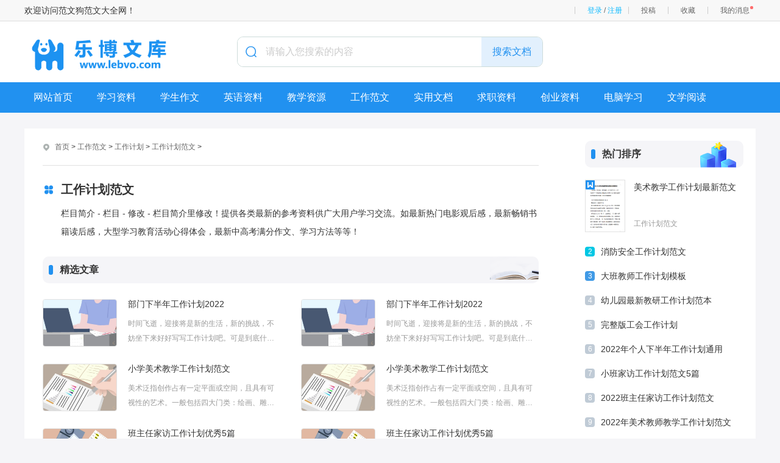

--- FILE ---
content_type: text/html
request_url: http://www.lebvo.com/gongzuofanwen/gongzuojihua/fanwen/
body_size: 7331
content:
<!doctype html>
<html>
<head>
<meta charset="utf-8">
<title>工作计划范文 - 乐博文库</title>
<meta name="keywords" content="" />
<meta name="description" content=" " />
<script src="/skin/zhann/js/head.js"></script>
<link href="/skin/zhann/css/list.css" rel="stylesheet" type="text/css" />
<script src='/skin/zhann/js/index.js'></script>
<script src="/e/extend/LgyAjaxLogin/api3.js" type="text/javascript"></script>

<!--移动适配-->
<script type="text/javascript">
	(function(){
		var ua = navigator.userAgent.toLowerCase();
		var bIsIpad = ua.match(/ipad/i) == "ipad";
		var bIsIphoneOs = ua.match(/iphone os/i) == "iphone os";
		var bIsAndroid = ua.match(/android/i) == "android";
		var bIsWM=ua.match(/windows mobile/i)=="windows mobile";
		var host = "http://m.lebvo.com";
		var pathname = window.location.pathname;
		if(bIsIpad||bIsIphoneOs||bIsAndroid||bIsWM){
			window.location.href =host + pathname;
		}
	})();
</script>
<!--移动适配-->
</head>
<body>
<div class="author-header">
	<div class="main">
<div class="author-header-r fr1">
欢迎访问范文狗范文大全网！</div>
		<div class="author-header-r fr">
                         <span class="au-login LoginStatus" id="LoginStatus"></span>
			<a class="header-btn mytg" href="/e/DoInfo/ChangeClass.php?mid=1">投稿</a>
			<a class="header-btn mysc" href="/e/member/fava/">收藏</a>
			<a class="header-btn myxx" href="/e/member/msg/">我的消息<em class="info-prompt"></em></a>
			
		</div>
	</div>
</div>


	<!-- 头部 -->
	<header class="header2">
		<div class="main">
			<div class="logo fl">
				<a href="/" class="fl"><img src="/skin/zhann/images/logo1.png"></a>
			</div>

<div class="search fr">
<form name="search_news" method="post" class="search_f bg yj_10" action="/e/search/index.php" id="keyword">
	<em class="iconfont icon-sousuo ca"></em>
	<input type="text" name="keyboard" id="keyword" class="search_text nobian f16 fl" placeholder="请输入您搜索的内容" required="" oninvalid="setCustomValidity('请输入您搜索的内容');" oninput="setCustomValidity('');">
	<input type="submit" class="search_btn nobian cursor f16 ca fr" value="搜索文档">
<input type="hidden" name="tempid" value="1">  
<input type="hidden" name="show" value="title">
<input type="hidden" name="tbname" value="news">	
</form>
</div>
			<div class="clear"></div>
		</div>
	</header>
	<!-- 头部 -->
	<nav id="nav" class="nav2">
	<div class="in_nav main">
<!--导航栏目-->
		<ul class="nav_wrap">
			<li class="nav_item nli ts fl">
				<span><a href="http://www.lebvo.com/" target="_blank" title="网站首页">网站首页</a></span>
			</li>
			<li class="nav_item nli ts fl">
				<span><a href="http://www.lebvo.com/xuexiziliao/" target="_blank" title="学习资料">学习资料</a></span>
				<div class="sub sub_index">
					<div class="sub_wrap">
						<a href="http://www.lebvo.com/xuexiziliao/xiaoxue/" target="_blank" title="小学"><span>小学</span></a>
						<a href="http://www.lebvo.com/xuexiziliao/chuzhong/" target="_blank" title="初中"><span>初中</span></a>
						<a href="http://www.lebvo.com/xuexiziliao/gaozhong/" target="_blank" title="高中"><span>高中</span></a>
						<a href="http://www.lebvo.com/xuexiziliao/yueduxunlian/" target="_blank" title="阅读训练"><span>阅读训练</span></a>
						<a href="http://www.lebvo.com/xuexiziliao/kehoufudao/" target="_blank" title="课后辅导"><span>课后辅导</span></a>
						<a href="http://www.lebvo.com/xuexiziliao/xuexifangfa/" target="_blank" title="学习方法"><span>学习方法</span></a>
						<a href="http://www.lebvo.com/xuexiziliao/bidushumu/" target="_blank" title="必读书目"><span>必读书目</span></a>
						<a href="http://www.lebvo.com/xuexiziliao/zhishijilei/" target="_blank" title="知识积累"><span>知识积累</span></a>
						<a href="http://www.lebvo.com/xuexiziliao/jiaoyuxinwen/" target="_blank" title="教育新闻"><span>教育新闻</span></a>
						<a href="http://www.lebvo.com/xuexiziliao/xuekeziliao/" target="_blank" title="学科资料"><span>学科资料</span></a>
						
						<div class="clear"></div>
					</div>
				</div>
			</li>
			<li class="nav_item nli ts fl">
				<span><a href="http://www.lebvo.com/xueshengzuowen/" target="_blank" title="学生作文">学生作文</a></span>
				<div class="sub sub_index">
					<div class="sub_wrap">
						<a href="http://www.lebvo.com/xueshengzuowen/xiaoxuezuowen/" target="_blank" title="小学作文"><span>小学作文</span></a>
						<a href="http://www.lebvo.com/xueshengzuowen/chuzhongzuowen/" target="_blank" title="初中作文"><span>初中作文</span></a>
						<a href="http://www.lebvo.com/xueshengzuowen/gaozhongzuowen/" target="_blank" title="高中作文"><span>高中作文</span></a>
						<a href="http://www.lebvo.com/xueshengzuowen/jiarizuowen/" target="_blank" title="假日作文"><span>假日作文</span></a>
						<a href="http://www.lebvo.com/xueshengzuowen/riji/" target="_blank" title="日记"><span>日记</span></a>
						<a href="http://www.lebvo.com/xueshengzuowen/zuowenticai/" target="_blank" title="作文题材"><span>作文题材</span></a>
						<a href="http://www.lebvo.com/xueshengzuowen/zuowensucai/" target="_blank" title="作文素材"><span>作文素材</span></a>
						<a href="http://www.lebvo.com/xueshengzuowen/xiezuozhidao/" target="_blank" title="写作指导"><span>写作指导</span></a>
						<a href="http://www.lebvo.com/xueshengzuowen/huatizuowen/" target="_blank" title="话题作文"><span>话题作文</span></a>
						<a href="http://www.lebvo.com/xueshengzuowen/guanhougan/" target="_blank" title="观后感"><span>观后感</span></a>
						<a href="http://www.lebvo.com/xueshengzuowen/duhougan/" target="_blank" title="读后感"><span>读后感</span></a>
						
						<div class="clear"></div>
					</div>
				</div>
			</li>
			<li class="nav_item nli ts fl">
				<span><a href="http://www.lebvo.com/yingyuziliao/" target="_blank" title="英语资料">英语资料</a></span>
				<div class="sub sub_index">
					<div class="sub_wrap">
						<a href="http://www.lebvo.com/yingyuziliao/xingainianyingyu/" target="_blank" title="新概念英语"><span>新概念英语</span></a>
						<a href="http://www.lebvo.com/yingyuziliao/yingyudanci/" target="_blank" title="英语单词"><span>英语单词</span></a>
						<a href="http://www.lebvo.com/yingyuziliao/yingyufanyi/" target="_blank" title="英语翻译"><span>英语翻译</span></a>
						<a href="http://www.lebvo.com/yingyuziliao/yingyuxiezuo/" target="_blank" title="英语写作"><span>英语写作</span></a>
						<a href="http://www.lebvo.com/yingyuziliao/yingyukouyu/" target="_blank" title="英语口语"><span>英语口语</span></a>
						<a href="http://www.lebvo.com/yingyuziliao/yingyuyuedu/" target="_blank" title="英语阅读"><span>英语阅读</span></a>
						<a href="http://www.lebvo.com/yingyuziliao/shangwuyingyu/" target="_blank" title="商务英语"><span>商务英语</span></a>
						<a href="http://www.lebvo.com/yingyuziliao/yingyusiji/" target="_blank" title="英语四级"><span>英语四级</span></a>
						<a href="http://www.lebvo.com/yingyuziliao/yingyuliuji/" target="_blank" title="英语六级"><span>英语六级</span></a>
						<a href="http://www.lebvo.com/yingyuziliao/kaoyanyingyu/" target="_blank" title="考研英语"><span>考研英语</span></a>
						<a href="http://www.lebvo.com/yingyuziliao/fangfa/" target="_blank" title="英语学习方法"><span>英语学习方法</span></a>
						
						<div class="clear"></div>
					</div>
				</div>
			</li>
			<li class="nav_item nli ts fl">
				<span><a href="http://www.lebvo.com/jiaoxueziyuan/" target="_blank" title="教学资源">教学资源</a></span>
				<div class="sub sub_index">
					<div class="sub_wrap">
						<a href="http://www.lebvo.com/jiaoxueziyuan/zhutibanhui/" target="_blank" title="主题班会"><span>主题班会</span></a>
						<a href="http://www.lebvo.com/jiaoxueziyuan/jiaoan/" target="_blank" title="教案"><span>教案</span></a>
						<a href="http://www.lebvo.com/jiaoxueziyuan/jiaoxuefansi/" target="_blank" title="教学反思"><span>教学反思</span></a>
						<a href="http://www.lebvo.com/jiaoxueziyuan/shuokegao/" target="_blank" title="说课稿"><span>说课稿</span></a>
						<a href="http://www.lebvo.com/jiaoxueziyuan/jiaoxueshilu/" target="_blank" title="教学实录"><span>教学实录</span></a>
						<a href="http://www.lebvo.com/jiaoxueziyuan/jiaoshipingyu/" target="_blank" title="教师评语"><span>教师评语</span></a>
						<a href="http://www.lebvo.com/jiaoxueziyuan/suibi/" target="_blank" title="教师随笔"><span>教师随笔</span></a>
						<a href="http://www.lebvo.com/jiaoxueziyuan/xushi/" target="_blank" title="教育叙事"><span>教育叙事</span></a>
						<a href="http://www.lebvo.com/jiaoxueziyuan/sheji/" target="_blank" title="教学设计"><span>教学设计</span></a>
						<a href="http://www.lebvo.com/jiaoxueziyuan/pingyu/" target="_blank" title="老师评语"><span>老师评语</span></a>
						<a href="http://www.lebvo.com/jiaoxueziyuan/zhicheng/" target="_blank" title="职称评定"><span>职称评定</span></a>
						
						<div class="clear"></div>
					</div>
				</div>
			</li>
			<li class="nav_item nli ts fl">
				<span><a href="http://www.lebvo.com/gongzuofanwen/" target="_blank" title="工作范文">工作范文</a></span>
				<div class="sub sub_index">
					<div class="sub_wrap">
						<a href="http://www.lebvo.com/gongzuofanwen/gongzuozongjie/" target="_blank" title="工作总结"><span>工作总结</span></a>
						<a href="http://www.lebvo.com/gongzuofanwen/gongzuobaogao/" target="_blank" title="工作报告"><span>工作报告</span></a>
						<a href="http://www.lebvo.com/gongzuofanwen/wenmiziliao/" target="_blank" title="文秘资料"><span>文秘资料</span></a>
						<a href="http://www.lebvo.com/gongzuofanwen/wenancehua/" target="_blank" title="文案策划"><span>文案策划</span></a>
						<a href="http://www.lebvo.com/gongzuofanwen/huodongfangan/" target="_blank" title="活动方案"><span>活动方案</span></a>
						<a href="http://www.lebvo.com/gongzuofanwen/gongzuojihua/" target="_blank" title="工作计划"><span>工作计划</span></a>
						
						<div class="clear"></div>
					</div>
				</div>
			</li>
			<li class="nav_item nli ts fl">
				<span><a href="http://www.lebvo.com/shiyongwendang/" target="_blank" title="实用文档">实用文档</a></span>
				<div class="sub sub_index">
					<div class="sub_wrap">
						<a href="http://www.lebvo.com/shiyongwendang/shenqingshu/" target="_blank" title="申请书"><span>申请书</span></a>
						<a href="http://www.lebvo.com/shiyongwendang/yanjianggao/" target="_blank" title="演讲稿"><span>演讲稿</span></a>
						<a href="http://www.lebvo.com/shiyongwendang/zhuchigao/" target="_blank" title="主持稿"><span>主持稿</span></a>
						<a href="http://www.lebvo.com/shiyongwendang/geleigaojian/" target="_blank" title="各类稿件"><span>各类稿件</span></a>
						<a href="http://www.lebvo.com/shiyongwendang/jianghuazhici/" target="_blank" title="讲话致辞"><span>讲话致辞</span></a>
						<a href="http://www.lebvo.com/shiyongwendang/tiaojushuxin/" target="_blank" title="条据书信"><span>条据书信</span></a>
						<a href="http://www.lebvo.com/shiyongwendang/hetongmoban/" target="_blank" title="合同模板"><span>合同模板</span></a>
						<a href="http://www.lebvo.com/shiyongwendang/ziwojianding/" target="_blank" title="自我鉴定"><span>自我鉴定</span></a>
						<a href="http://www.lebvo.com/shiyongwendang/ziwopingjia/" target="_blank" title="自我评价"><span>自我评价</span></a>
						<a href="http://www.lebvo.com/shiyongwendang/daoyouci/" target="_blank" title="导游词"><span>导游词</span></a>
						<a href="http://www.lebvo.com/shiyongwendang/xindetihui/" target="_blank" title="心得体会"><span>心得体会</span></a>
						
						<div class="clear"></div>
					</div>
				</div>
			</li>
			<li class="nav_item nli ts fl">
				<span><a href="http://www.lebvo.com/qiuzhiziliao/" target="_blank" title="求职资料">求职资料</a></span>
				<div class="sub sub_index">
					<div class="sub_wrap">
						<a href="http://www.lebvo.com/qiuzhiziliao/ziwojieshao/" target="_blank" title="自我介绍"><span>自我介绍</span></a>
						<a href="http://www.lebvo.com/qiuzhiziliao/gerenjianli/" target="_blank" title="个人简历"><span>个人简历</span></a>
						<a href="http://www.lebvo.com/qiuzhiziliao/zijianxin/" target="_blank" title="自荐信"><span>自荐信</span></a>
						<a href="http://www.lebvo.com/qiuzhiziliao/mianshiti/" target="_blank" title="面试题"><span>面试题</span></a>
						<a href="http://www.lebvo.com/qiuzhiziliao/bishiti/" target="_blank" title="笔试题"><span>笔试题</span></a>
						<a href="http://www.lebvo.com/qiuzhiziliao/qiuzhigonglue/" target="_blank" title="求职攻略"><span>求职攻略</span></a>
						<a href="http://www.lebvo.com/qiuzhiziliao/mianshijiqiao/" target="_blank" title="面试技巧"><span>面试技巧</span></a>
						<a href="http://www.lebvo.com/qiuzhiziliao/zhichanggonglue/" target="_blank" title="职场攻略"><span>职场攻略</span></a>
						<a href="http://www.lebvo.com/qiuzhiziliao/chushezhichang/" target="_blank" title="初涉职场"><span>初涉职场</span></a>
						<a href="http://www.lebvo.com/qiuzhiziliao/zhiyeguihua/" target="_blank" title="职业规划"><span>职业规划</span></a>
						<a href="http://www.lebvo.com/qiuzhiziliao/tiaocao/" target="_blank" title="跳槽"><span>跳槽</span></a>
						
						<div class="clear"></div>
					</div>
				</div>
			</li>
			<li class="nav_item nli ts fl">
				<span><a href="http://www.lebvo.com/chuangyeziliao/" target="_blank" title="创业资料">创业资料</a></span>
				<div class="sub sub_index">
					<div class="sub_wrap">
						<a href="http://www.lebvo.com/chuangyeziliao/chuangyeqibu/" target="_blank" title="创业起步"><span>创业起步</span></a>
						<a href="http://www.lebvo.com/chuangyeziliao/qiyeguanli/" target="_blank" title="企业管理"><span>企业管理</span></a>
						<a href="http://www.lebvo.com/chuangyeziliao/shichangyingxiao/" target="_blank" title="市场营销"><span>市场营销</span></a>
						<a href="http://www.lebvo.com/chuangyeziliao/rongzi/" target="_blank" title="融资"><span>融资</span></a>
						<a href="http://www.lebvo.com/chuangyeziliao/daxueshengchuangye/" target="_blank" title="大学生创业"><span>大学生创业</span></a>
						<a href="http://www.lebvo.com/chuangyeziliao/chuangyedianzi/" target="_blank" title="创业点子"><span>创业点子</span></a>
						<a href="http://www.lebvo.com/chuangyeziliao/chuangyexiangmu/" target="_blank" title="创业项目"><span>创业项目</span></a>
						<a href="http://www.lebvo.com/chuangyeziliao/chuangyejihua/" target="_blank" title="创业计划"><span>创业计划</span></a>
						<a href="http://www.lebvo.com/chuangyeziliao/chuangyexinde/" target="_blank" title="创业心得"><span>创业心得</span></a>
						<a href="http://www.lebvo.com/chuangyeziliao/xingyefenxi/" target="_blank" title="行业分析"><span>行业分析</span></a>
						<a href="http://www.lebvo.com/chuangyeziliao/shangyemoshi/" target="_blank" title="商业模式"><span>商业模式</span></a>
						
						<div class="clear"></div>
					</div>
				</div>
			</li>
			<li class="nav_item nli ts fl">
				<span><a href="http://www.lebvo.com/diannaoxuexi/" target="_blank" title="电脑学习">电脑学习</a></span>
				<div class="sub sub_index">
					<div class="sub_wrap">
						<a href="http://www.lebvo.com/diannaoxuexi/wangluozhishi/" target="_blank" title="网络知识"><span>网络知识</span></a>
						<a href="http://www.lebvo.com/diannaoxuexi/diannaoanquan/" target="_blank" title="电脑安全"><span>电脑安全</span></a>
						<a href="http://www.lebvo.com/diannaoxuexi/caozuoxitong/" target="_blank" title="操作系统"><span>操作系统</span></a>
						<a href="http://www.lebvo.com/diannaoxuexi/xuangouyuweihu/" target="_blank" title="选购与维护"><span>选购与维护</span></a>
						<a href="http://www.lebvo.com/diannaoxuexi/yingjianzhishi/" target="_blank" title="硬件知识"><span>硬件知识</span></a>
						<a href="http://www.lebvo.com/diannaoxuexi/diannaoguzhang/" target="_blank" title="电脑故障"><span>电脑故障</span></a>
						<a href="http://www.lebvo.com/diannaoxuexi/rumenzhishi/" target="_blank" title="入门知识"><span>入门知识</span></a>
						<a href="http://www.lebvo.com/diannaoxuexi/diannaojiqiao/" target="_blank" title="电脑技巧"><span>电脑技巧</span></a>
						
						<div class="clear"></div>
					</div>
				</div>
			</li>
			<li class="nav_item nli ts fl">
				<span><a href="http://www.lebvo.com/wenxueyuedu/" target="_blank" title="文学阅读">文学阅读</a></span>
				<div class="sub sub_index">
					<div class="sub_wrap">
						<a href="http://www.lebvo.com/wenxueyuedu/lizhiwenxue/" target="_blank" title="励志文学"><span>励志文学</span></a>
						<a href="http://www.lebvo.com/wenxueyuedu/wenzhangyuedu/" target="_blank" title="文章阅读"><span>文章阅读</span></a>
						<a href="http://www.lebvo.com/wenxueyuedu/sanwen/" target="_blank" title="散文"><span>散文</span></a>
						<a href="http://www.lebvo.com/wenxueyuedu/shige/" target="_blank" title="诗歌"><span>诗歌</span></a>
						<a href="http://www.lebvo.com/wenxueyuedu/xinqingriji/" target="_blank" title="心情日记"><span>心情日记</span></a>
						<a href="http://www.lebvo.com/wenxueyuedu/jingdianyulu/" target="_blank" title="经典语录"><span>经典语录</span></a>
						<a href="http://www.lebvo.com/wenxueyuedu/mingrenmingyan/" target="_blank" title="名人名言"><span>名人名言</span></a>
						<a href="http://www.lebvo.com/wenxueyuedu/kouhaodaquan/" target="_blank" title="口号大全"><span>口号大全</span></a>
						<a href="http://www.lebvo.com/wenxueyuedu/zhufuyu/" target="_blank" title="祝福语"><span>祝福语</span></a>
						<a href="http://www.lebvo.com/wenxueyuedu/heci/" target="_blank" title="贺词"><span>贺词</span></a>
						
						<div class="clear"></div>
					</div>
				</div>
			</li>
		</ul>
<!--导航栏目end-->
	</div>
</nav>
	<!-- 内容区 -->
<div class="con main">		
		<div class="list_con bj_mt26">
			<div class="con_l fl">
				<!-- 面包屑 -->
				<div class="position">			
	<em class="iconfont ca icon-dingwei"></em>
	<a href="http://www.lebvo.com/">首页</a>&nbsp;>&nbsp;<a href="http://www.lebvo.com/gongzuofanwen/">工作范文</a>&nbsp;>&nbsp;<a href="http://www.lebvo.com/gongzuofanwen/gongzuojihua/">工作计划</a>&nbsp;>&nbsp;<a href="http://www.lebvo.com/gongzuofanwen/gongzuojihua/fanwen/">工作计划范文</a> &gt;  
</div>
				<!-- 面包屑 -->
				<!-- 栏目介绍 -->
				<div class="list_ms bj_mt26">
					<div class="list_bt">
						<em class="iconfont icon-fenlei"></em>
						<h3 class="f20">工作计划范文</h3>
					</div>
					<div class="ms_rwap bj_mt10"><p>栏目简介 -  栏目 - 修改 - 栏目简介里修改！提供各类最新的参考资料供广大用户学习交流。如最新热门电影观后感，最新畅销书籍读后感，大型学习教育活动心得体会，最新中高考满分作文、学习方法等等！</p></div>
				</div>
				<!-- 栏目介绍 -->
				<!-- 频道热点 -->
				<div class="list_hot bj_mt26">
					<div class="head head3"><h4 class="f16">精选文章</h4><span></span></div>
					<ul class="bj_mt26">
						<li class="pic_lb3">
							<a href="/gongzuofanwen/gongzuojihua/fanwen/13103.html" title="部门下半年工作计划2022" target="_blank" class="lb_img photo"><img src="http://www.lebvo.com/uploads/titlepic/c56dd8eb2208aa06b18c6886f590aa9d.jpg" alt="部门下半年工作计划2022"></a>
							<a href="/gongzuofanwen/gongzuojihua/fanwen/13103.html" title="部门下半年工作计划2022" target="_blank" class="lb_bt chao">部门下半年工作计划2022</a>
							<p class="chao2">时间飞逝，迎接将是新的生活，新的挑战，不妨坐下来好好写写工作计划吧。可是到底什么样的工作计划才是适合自己的呢?以下是小编整理的部门下半年工作计划2022，希望可以提供给大家进行参考和借鉴。部门下半年工作计划2022(一)一、市场开拓根据目前</p>
						</li>
						<li class="pic_lb3">
							<a href="/gongzuofanwen/gongzuojihua/fanwen/34927.html" title="部门下半年工作计划2022" target="_blank" class="lb_img photo"><img src="http://www.lebvo.com/uploads/titlepic/c56dd8eb2208aa06b18c6886f590aa9d.jpg" alt="部门下半年工作计划2022"></a>
							<a href="/gongzuofanwen/gongzuojihua/fanwen/34927.html" title="部门下半年工作计划2022" target="_blank" class="lb_bt chao">部门下半年工作计划2022</a>
							<p class="chao2">时间飞逝，迎接将是新的生活，新的挑战，不妨坐下来好好写写工作计划吧。可是到底什么样的工作计划才是适合自己的呢?以下是小编整理的部门下半年工作计划2022，希望可以提供给大家进行参考和借鉴。部门下半年工作计划2022(一)一、市场开拓根据目前</p>
						</li>
						<li class="pic_lb3">
							<a href="/gongzuofanwen/gongzuojihua/fanwen/12104.html" title="小学美术教学工作计划范文" target="_blank" class="lb_img photo"><img src="http://www.lebvo.com/uploads/titlepic/31a1883ffe1310021950ba818c89b021.jpg" alt="小学美术教学工作计划范文"></a>
							<a href="/gongzuofanwen/gongzuojihua/fanwen/12104.html" title="小学美术教学工作计划范文" target="_blank" class="lb_bt chao">小学美术教学工作计划范文</a>
							<p class="chao2">美术泛指创作占有一定平面或空间，且具有可视性的艺术。一般包括四大门类：绘画、雕塑、设计、建筑。现代有些学者也把其它的归纳入这个门类，例如书法、摄影等。下面小编给大家带来小学美术教学工作计划范文，希望大家喜欢!小学美术教学工作计划范文1新的学</p>
						</li>
						<li class="pic_lb3">
							<a href="/gongzuofanwen/gongzuojihua/fanwen/33940.html" title="小学美术教学工作计划范文" target="_blank" class="lb_img photo"><img src="http://www.lebvo.com/uploads/titlepic/31a1883ffe1310021950ba818c89b021.jpg" alt="小学美术教学工作计划范文"></a>
							<a href="/gongzuofanwen/gongzuojihua/fanwen/33940.html" title="小学美术教学工作计划范文" target="_blank" class="lb_bt chao">小学美术教学工作计划范文</a>
							<p class="chao2">美术泛指创作占有一定平面或空间，且具有可视性的艺术。一般包括四大门类：绘画、雕塑、设计、建筑。现代有些学者也把其它的归纳入这个门类，例如书法、摄影等。下面小编给大家带来小学美术教学工作计划范文，希望大家喜欢!小学美术教学工作计划范文1新的学</p>
						</li>
						<li class="pic_lb3">
							<a href="/gongzuofanwen/gongzuojihua/fanwen/12144.html" title="班主任家访工作计划优秀5篇" target="_blank" class="lb_img photo"><img src="http://www.lebvo.com/uploads/titlepic/9042ed2b40a286b1d1808ca9cb46a165.jpg" alt="班主任家访工作计划优秀5篇"></a>
							<a href="/gongzuofanwen/gongzuojihua/fanwen/12144.html" title="班主任家访工作计划优秀5篇" target="_blank" class="lb_bt chao">班主任家访工作计划优秀5篇</a>
							<p class="chao2">家庭是人们接受教育最早，教育内容最广泛，受教育影响最长久的场所。下面是小编给大家整理的关于班主任家访工作计划优秀，欢迎大家来阅读。班主任家访工作计划优秀1家访是沟通教师、学生和家长的心灵的桥梁和纽带，为争取家长对学校工作的支持和配合，提高教</p>
						</li>
						<li class="pic_lb3">
							<a href="/gongzuofanwen/gongzuojihua/fanwen/33983.html" title="班主任家访工作计划优秀5篇" target="_blank" class="lb_img photo"><img src="http://www.lebvo.com/uploads/titlepic/9042ed2b40a286b1d1808ca9cb46a165.jpg" alt="班主任家访工作计划优秀5篇"></a>
							<a href="/gongzuofanwen/gongzuojihua/fanwen/33983.html" title="班主任家访工作计划优秀5篇" target="_blank" class="lb_bt chao">班主任家访工作计划优秀5篇</a>
							<p class="chao2">家庭是人们接受教育最早，教育内容最广泛，受教育影响最长久的场所。下面是小编给大家整理的关于班主任家访工作计划优秀，欢迎大家来阅读。班主任家访工作计划优秀1家访是沟通教师、学生和家长的心灵的桥梁和纽带，为争取家长对学校工作的支持和配合，提高教</p>
						</li>
						<li class="pic_lb3">
							<a href="/gongzuofanwen/gongzuojihua/fanwen/12116.html" title="最新餐饮业店长工作计划" target="_blank" class="lb_img photo"><img src="http://www.lebvo.com/uploads/titlepic/img001.jpg" alt="最新餐饮业店长工作计划"></a>
							<a href="/gongzuofanwen/gongzuojihua/fanwen/12116.html" title="最新餐饮业店长工作计划" target="_blank" class="lb_bt chao">最新餐饮业店长工作计划</a>
							<p class="chao2">餐饮的概念主要有两种：一是饮食，二是指提供餐饮的行业或者机构，满足食客的饮食需求，从而获取相应的服务收入。下面小编给大家带来最新餐饮业店长工作计划，希望大家喜欢!最新餐饮业店长工作计划1一、店面行政管理店内日常小事常抓不懈，才能为店面经营管</p>
						</li>
						<li class="pic_lb3">
							<a href="/gongzuofanwen/gongzuojihua/fanwen/33951.html" title="最新餐饮业店长工作计划" target="_blank" class="lb_img photo"><img src="http://www.lebvo.com/uploads/titlepic/img001.jpg" alt="最新餐饮业店长工作计划"></a>
							<a href="/gongzuofanwen/gongzuojihua/fanwen/33951.html" title="最新餐饮业店长工作计划" target="_blank" class="lb_bt chao">最新餐饮业店长工作计划</a>
							<p class="chao2">餐饮的概念主要有两种：一是饮食，二是指提供餐饮的行业或者机构，满足食客的饮食需求，从而获取相应的服务收入。下面小编给大家带来最新餐饮业店长工作计划，希望大家喜欢!最新餐饮业店长工作计划1一、店面行政管理店内日常小事常抓不懈，才能为店面经营管</p>
						</li>
						<li class="clear"></li>
					</ul>
				</div>
				<!-- 频道热点 -->
				<!-- 最新列表 -->
				<div class="list_rwap bj_mt10">
					<div class="head head2"><h4 class="f16">最新列表</h4><span></span></div>
					<ul class="new bj_mt20">
<li class="list_itme2">							
<a href="/gongzuofanwen/gongzuojihua/fanwen/36370.html" title="2022年幼儿园学期教研工作计划" target="_blank" class="itme_bt">2022年幼儿园学期教研工作计划</a>
<time>2022-04-08</time>
</li><li class="list_itme2">							
<a href="/gongzuofanwen/gongzuojihua/fanwen/36367.html" title="2022班主任家访工作计划范文" target="_blank" class="itme_bt">2022班主任家访工作计划范文</a>
<time>2022-04-08</time>
</li><li class="list_itme2">							
<a href="/gongzuofanwen/gongzuojihua/fanwen/36361.html" title="美术教学工作计划最新范文" target="_blank" class="itme_bt">美术教学工作计划最新范文</a>
<time>2022-04-08</time>
</li><li class="list_itme2">							
<a href="/gongzuofanwen/gongzuojihua/fanwen/36364.html" title="2022幼儿园招生工作计划范文" target="_blank" class="itme_bt">2022幼儿园招生工作计划范文</a>
<time>2022-04-08</time>
</li><li class="list_itme2">							
<a href="/gongzuofanwen/gongzuojihua/fanwen/36358.html" title="2022年美术教师教学工作计划范文" target="_blank" class="itme_bt">2022年美术教师教学工作计划范文</a>
<time>2022-04-08</time>
</li><li class="list_itme2">							
<a href="/gongzuofanwen/gongzuojihua/fanwen/36356.html" title="美术教师学期教学工作计划范文" target="_blank" class="itme_bt">美术教师学期教学工作计划范文</a>
<time>2022-04-08</time>
</li><li class="list_itme2">							
<a href="/gongzuofanwen/gongzuojihua/fanwen/36352.html" title="美术教师教学计划范文" target="_blank" class="itme_bt">美术教师教学计划范文</a>
<time>2022-04-08</time>
</li><li class="list_itme2">							
<a href="/gongzuofanwen/gongzuojihua/fanwen/36271.html" title="幼儿园每月份工作计划范本" target="_blank" class="itme_bt">幼儿园每月份工作计划范本</a>
<time>2022-04-08</time>
</li><li class="list_itme2">							
<a href="/gongzuofanwen/gongzuojihua/fanwen/36273.html" title="2022年幼儿园五月工作计划" target="_blank" class="itme_bt">2022年幼儿园五月工作计划</a>
<time>2022-04-08</time>
</li><li class="list_itme2">							
<a href="/gongzuofanwen/gongzuojihua/fanwen/36266.html" title="最新幼儿园月工作计划" target="_blank" class="itme_bt">最新幼儿园月工作计划</a>
<time>2022-04-08</time>
</li><li class="list_itme2">							
<a href="/gongzuofanwen/gongzuojihua/fanwen/36269.html" title="幼儿园五月份工作计划范本" target="_blank" class="itme_bt">幼儿园五月份工作计划范本</a>
<time>2022-04-08</time>
</li><li class="list_itme2">							
<a href="/gongzuofanwen/gongzuojihua/fanwen/36263.html" title="幼儿园月度工作计划范文" target="_blank" class="itme_bt">幼儿园月度工作计划范文</a>
<time>2022-04-08</time>
</li><li class="list_itme2">							
<a href="/gongzuofanwen/gongzuojihua/fanwen/36258.html" title="幼儿园最新教研工作计划范本" target="_blank" class="itme_bt">幼儿园最新教研工作计划范本</a>
<time>2022-04-08</time>
</li><li class="list_itme2">							
<a href="/gongzuofanwen/gongzuojihua/fanwen/36261.html" title="2022幼儿园每月份工作计划" target="_blank" class="itme_bt">2022幼儿园每月份工作计划</a>
<time>2022-04-08</time>
</li><li class="list_itme2">							
<a href="/gongzuofanwen/gongzuojihua/fanwen/36256.html" title="校园心理健康教育个人工作计划" target="_blank" class="itme_bt">校园心理健康教育个人工作计划</a>
<time>2022-04-08</time>
</li><li class="list_itme2">							
<a href="/gongzuofanwen/gongzuojihua/fanwen/34949.html" title="2022资助工作计划5篇" target="_blank" class="itme_bt">2022资助工作计划5篇</a>
<time>2022-04-08</time>
</li><li class="list_itme2">							
<a href="/gongzuofanwen/gongzuojihua/fanwen/34946.html" title="2022信用社工作计划" target="_blank" class="itme_bt">2022信用社工作计划</a>
<time>2022-04-08</time>
</li><li class="list_itme2">							
<a href="/gongzuofanwen/gongzuojihua/fanwen/34940.html" title="2022年个人下半年工作计划通用" target="_blank" class="itme_bt">2022年个人下半年工作计划通用</a>
<time>2022-04-08</time>
</li><li class="list_itme2">							
<a href="/gongzuofanwen/gongzuojihua/fanwen/34943.html" title="医院妇产科工作计划范文" target="_blank" class="itme_bt">医院妇产科工作计划范文</a>
<time>2022-04-08</time>
</li><li class="list_itme2">							
<a href="/gongzuofanwen/gongzuojihua/fanwen/34936.html" title="财务下半年工作计划2022" target="_blank" class="itme_bt">财务下半年工作计划2022</a>
<time>2022-04-08</time>
</li><li class="list_itme2">							
<a href="/gongzuofanwen/gongzuojihua/fanwen/34937.html" title="销售2022下半年工作计划" target="_blank" class="itme_bt">销售2022下半年工作计划</a>
<time>2022-04-08</time>
</li><li class="list_itme2">							
<a href="/gongzuofanwen/gongzuojihua/fanwen/34933.html" title="2022年最新财务下半年工作计划" target="_blank" class="itme_bt">2022年最新财务下半年工作计划</a>
<time>2022-04-08</time>
</li><li class="list_itme2">							
<a href="/gongzuofanwen/gongzuojihua/fanwen/34927.html" title="部门下半年工作计划2022" target="_blank" class="itme_bt">部门下半年工作计划2022</a>
<time>2022-04-08</time>
</li><li class="list_itme2">							
<a href="/gongzuofanwen/gongzuojihua/fanwen/34930.html" title="2022部门下半年工作计划" target="_blank" class="itme_bt">2022部门下半年工作计划</a>
<time>2022-04-08</time>
</li><li class="list_itme2">							
<a href="/gongzuofanwen/gongzuojihua/fanwen/34924.html" title="2022年普法工作计划" target="_blank" class="itme_bt">2022年普法工作计划</a>
<time>2022-04-08</time>
</li>
					</ul>
					<!-- 翻页 -->
					<div class="pnum">
						<ul>
<a class="sed">1</a><a href="http://www.lebvo.com/gongzuofanwen/gongzuojihua/fanwen/index_2.html">2</a><a href="http://www.lebvo.com/gongzuofanwen/gongzuojihua/fanwen/index_3.html">3</a><a href="http://www.lebvo.com/gongzuofanwen/gongzuojihua/fanwen/index_2.html">下一页</a><a href="http://www.lebvo.com/gongzuofanwen/gongzuojihua/fanwen/index_7.html">尾页</a>
							<div class="clear"></div>
						</ul>
					</div>
					<!-- 翻页 -->
				</div>
				<!-- 最新列表 -->
			</div>
			<div class="con_r fr">
				<!-- 热门排行 -->
				<div class="hot r_rwap">
					<div class="head"><h4 class="f16">热门排序</h4><span></span></div>
					<ul class="lm_hot sideMen bj_mt20">
						<li class="lb_w1 on">
							<a href="/gongzuofanwen/gongzuojihua/fanwen/36361.html" title="美术教学工作计划最新范文" target="_blank" class="lb_wimg"><em class="icon"></em></a>
							<div class="lb_nr">
								<span>1</span>
								<a href="/gongzuofanwen/gongzuojihua/fanwen/36361.html" title="美术教学工作计划最新范文" target="_blank" class="lb_bt chao2">美术教学工作计划最新范文</a>
								<a href="http://www.lebvo.com/gongzuofanwen/gongzuojihua/fanwen/" target="_blank" title="工作计划范文" class="lb_lm">工作计划范文</a>
							</div>
						</li>

						<li class="lb_w1 on">
							<a href="/gongzuofanwen/gongzuojihua/fanwen/12098.html" title="消防安全工作计划范文" target="_blank" class="lb_wimg"><em class="icon"></em></a>
							<div class="lb_nr">
								<span>2</span>
								<a href="/gongzuofanwen/gongzuojihua/fanwen/12098.html" title="消防安全工作计划范文" target="_blank" class="lb_bt chao2">消防安全工作计划范文</a>
								<a href="http://www.lebvo.com/gongzuofanwen/gongzuojihua/fanwen/" target="_blank" title="工作计划范文" class="lb_lm">工作计划范文</a>
							</div>
						</li>

						<li class="lb_w1 on">
							<a href="/gongzuofanwen/gongzuojihua/fanwen/33964.html" title="大班教师工作计划模板" target="_blank" class="lb_wimg"><em class="icon"></em></a>
							<div class="lb_nr">
								<span>3</span>
								<a href="/gongzuofanwen/gongzuojihua/fanwen/33964.html" title="大班教师工作计划模板" target="_blank" class="lb_bt chao2">大班教师工作计划模板</a>
								<a href="http://www.lebvo.com/gongzuofanwen/gongzuojihua/fanwen/" target="_blank" title="工作计划范文" class="lb_lm">工作计划范文</a>
							</div>
						</li>

						<li class="lb_w1 on">
							<a href="/gongzuofanwen/gongzuojihua/fanwen/36258.html" title="幼儿园最新教研工作计划范本" target="_blank" class="lb_wimg"><em class="icon"></em></a>
							<div class="lb_nr">
								<span>4</span>
								<a href="/gongzuofanwen/gongzuojihua/fanwen/36258.html" title="幼儿园最新教研工作计划范本" target="_blank" class="lb_bt chao2">幼儿园最新教研工作计划范本</a>
								<a href="http://www.lebvo.com/gongzuofanwen/gongzuojihua/fanwen/" target="_blank" title="工作计划范文" class="lb_lm">工作计划范文</a>
							</div>
						</li>

						<li class="lb_w1 on">
							<a href="/gongzuofanwen/gongzuojihua/fanwen/12092.html" title="完整版工会工作计划" target="_blank" class="lb_wimg"><em class="icon"></em></a>
							<div class="lb_nr">
								<span>5</span>
								<a href="/gongzuofanwen/gongzuojihua/fanwen/12092.html" title="完整版工会工作计划" target="_blank" class="lb_bt chao2">完整版工会工作计划</a>
								<a href="http://www.lebvo.com/gongzuofanwen/gongzuojihua/fanwen/" target="_blank" title="工作计划范文" class="lb_lm">工作计划范文</a>
							</div>
						</li>

						<li class="lb_w1 on">
							<a href="/gongzuofanwen/gongzuojihua/fanwen/13119.html" title="2022年个人下半年工作计划通用" target="_blank" class="lb_wimg"><em class="icon"></em></a>
							<div class="lb_nr">
								<span>6</span>
								<a href="/gongzuofanwen/gongzuojihua/fanwen/13119.html" title="2022年个人下半年工作计划通用" target="_blank" class="lb_bt chao2">2022年个人下半年工作计划通用</a>
								<a href="http://www.lebvo.com/gongzuofanwen/gongzuojihua/fanwen/" target="_blank" title="工作计划范文" class="lb_lm">工作计划范文</a>
							</div>
						</li>

						<li class="lb_w1 on">
							<a href="/gongzuofanwen/gongzuojihua/fanwen/12138.html" title="小班家访工作计划范文5篇" target="_blank" class="lb_wimg"><em class="icon"></em></a>
							<div class="lb_nr">
								<span>7</span>
								<a href="/gongzuofanwen/gongzuojihua/fanwen/12138.html" title="小班家访工作计划范文5篇" target="_blank" class="lb_bt chao2">小班家访工作计划范文5篇</a>
								<a href="http://www.lebvo.com/gongzuofanwen/gongzuojihua/fanwen/" target="_blank" title="工作计划范文" class="lb_lm">工作计划范文</a>
							</div>
						</li>

						<li class="lb_w1 on">
							<a href="/gongzuofanwen/gongzuojihua/fanwen/36367.html" title="2022班主任家访工作计划范文" target="_blank" class="lb_wimg"><em class="icon"></em></a>
							<div class="lb_nr">
								<span>8</span>
								<a href="/gongzuofanwen/gongzuojihua/fanwen/36367.html" title="2022班主任家访工作计划范文" target="_blank" class="lb_bt chao2">2022班主任家访工作计划范文</a>
								<a href="http://www.lebvo.com/gongzuofanwen/gongzuojihua/fanwen/" target="_blank" title="工作计划范文" class="lb_lm">工作计划范文</a>
							</div>
						</li>

						<li class="lb_w1 on">
							<a href="/gongzuofanwen/gongzuojihua/fanwen/36358.html" title="2022年美术教师教学工作计划范文" target="_blank" class="lb_wimg"><em class="icon"></em></a>
							<div class="lb_nr">
								<span>9</span>
								<a href="/gongzuofanwen/gongzuojihua/fanwen/36358.html" title="2022年美术教师教学工作计划范文" target="_blank" class="lb_bt chao2">2022年美术教师教学工作计划范文</a>
								<a href="http://www.lebvo.com/gongzuofanwen/gongzuojihua/fanwen/" target="_blank" title="工作计划范文" class="lb_lm">工作计划范文</a>
							</div>
						</li>

						<li class="lb_w1 on">
							<a href="/gongzuofanwen/gongzuojihua/fanwen/12127.html" title="大班教师工作计划模板" target="_blank" class="lb_wimg"><em class="icon"></em></a>
							<div class="lb_nr">
								<span>10</span>
								<a href="/gongzuofanwen/gongzuojihua/fanwen/12127.html" title="大班教师工作计划模板" target="_blank" class="lb_bt chao2">大班教师工作计划模板</a>
								<a href="http://www.lebvo.com/gongzuofanwen/gongzuojihua/fanwen/" target="_blank" title="工作计划范文" class="lb_lm">工作计划范文</a>
							</div>
						</li>

						<li class="lb_w1 on">
							<a href="/gongzuofanwen/gongzuojihua/fanwen/36266.html" title="最新幼儿园月工作计划" target="_blank" class="lb_wimg"><em class="icon"></em></a>
							<div class="lb_nr">
								<span>11</span>
								<a href="/gongzuofanwen/gongzuojihua/fanwen/36266.html" title="最新幼儿园月工作计划" target="_blank" class="lb_bt chao2">最新幼儿园月工作计划</a>
								<a href="http://www.lebvo.com/gongzuofanwen/gongzuojihua/fanwen/" target="_blank" title="工作计划范文" class="lb_lm">工作计划范文</a>
							</div>
						</li>

						<li class="lb_w1 on">
							<a href="/gongzuofanwen/gongzuojihua/fanwen/12104.html" title="小学美术教学工作计划范文" target="_blank" class="lb_wimg"><em class="icon"></em></a>
							<div class="lb_nr">
								<span>12</span>
								<a href="/gongzuofanwen/gongzuojihua/fanwen/12104.html" title="小学美术教学工作计划范文" target="_blank" class="lb_bt chao2">小学美术教学工作计划范文</a>
								<a href="http://www.lebvo.com/gongzuofanwen/gongzuojihua/fanwen/" target="_blank" title="工作计划范文" class="lb_lm">工作计划范文</a>
							</div>
						</li>

						<li class="lb_w1 on">
							<a href="/gongzuofanwen/gongzuojihua/fanwen/33967.html" title="关于培优辅差的工作计划" target="_blank" class="lb_wimg"><em class="icon"></em></a>
							<div class="lb_nr">
								<span>13</span>
								<a href="/gongzuofanwen/gongzuojihua/fanwen/33967.html" title="关于培优辅差的工作计划" target="_blank" class="lb_bt chao2">关于培优辅差的工作计划</a>
								<a href="http://www.lebvo.com/gongzuofanwen/gongzuojihua/fanwen/" target="_blank" title="工作计划范文" class="lb_lm">工作计划范文</a>
							</div>
						</li>

						<li class="lb_w1 on">
							<a href="/gongzuofanwen/gongzuojihua/fanwen/33942.html" title="美术教学工作计划大全" target="_blank" class="lb_wimg"><em class="icon"></em></a>
							<div class="lb_nr">
								<span>14</span>
								<a href="/gongzuofanwen/gongzuojihua/fanwen/33942.html" title="美术教学工作计划大全" target="_blank" class="lb_bt chao2">美术教学工作计划大全</a>
								<a href="http://www.lebvo.com/gongzuofanwen/gongzuojihua/fanwen/" target="_blank" title="工作计划范文" class="lb_lm">工作计划范文</a>
							</div>
						</li>

						<li class="lb_w1 on">
							<a href="/gongzuofanwen/gongzuojihua/fanwen/36261.html" title="2022幼儿园每月份工作计划" target="_blank" class="lb_wimg"><em class="icon"></em></a>
							<div class="lb_nr">
								<span>15</span>
								<a href="/gongzuofanwen/gongzuojihua/fanwen/36261.html" title="2022幼儿园每月份工作计划" target="_blank" class="lb_bt chao2">2022幼儿园每月份工作计划</a>
								<a href="http://www.lebvo.com/gongzuofanwen/gongzuojihua/fanwen/" target="_blank" title="工作计划范文" class="lb_lm">工作计划范文</a>
							</div>
						</li>

						<li class="lb_w1 on">
							<a href="/gongzuofanwen/gongzuojihua/fanwen/33991.html" title="学校班级家访工作计划5篇" target="_blank" class="lb_wimg"><em class="icon"></em></a>
							<div class="lb_nr">
								<span>16</span>
								<a href="/gongzuofanwen/gongzuojihua/fanwen/33991.html" title="学校班级家访工作计划5篇" target="_blank" class="lb_bt chao2">学校班级家访工作计划5篇</a>
								<a href="http://www.lebvo.com/gongzuofanwen/gongzuojihua/fanwen/" target="_blank" title="工作计划范文" class="lb_lm">工作计划范文</a>
							</div>
						</li>


					</ul>
				</div>
				<!-- 热门排行 -->
				<!-- 推荐文章 -->
				<div class="hot r_rwap bj_mt26">
					<div class="head head1"><h4 class="f16">推荐文章</h4><span></span></div>
					<div class="lm_hot bj_mt20">

						<div class="pic_lb4">
							<a href="/gongzuofanwen/gongzuojihua/fanwen/13103.html" title="部门下半年工作计划2022" target="_blank" class="lb_img photo"><img src="http://www.lebvo.com/uploads/titlepic/c56dd8eb2208aa06b18c6886f590aa9d.jpg" alt="部门下半年工作计划2022"></a>
							<a href="/gongzuofanwen/gongzuojihua/fanwen/13103.html" title="部门下半年工作计划2022" target="_blank" class="lb_bt chao2">部门下半年工作计划2022</a>
							<div class="lb_b f12">
								<a href="http://www.lebvo.com/gongzuofanwen/gongzuojihua/fanwen/" target="_blank" title="工作计划范文" class="c9">工作计划范文</a>
								<time>04-02</time>
							</div>
						</div>
						<a href="/gongzuofanwen/gongzuojihua/fanwen/34927.html" title="部门下半年工作计划2022" target="_blank" class="lb_2 chao f14">部门下半年工作计划2022</a>
						<a href="/gongzuofanwen/gongzuojihua/fanwen/12104.html" title="小学美术教学工作计划范文" target="_blank" class="lb_2 chao f14">小学美术教学工作计划范文</a>
						<a href="/gongzuofanwen/gongzuojihua/fanwen/33940.html" title="小学美术教学工作计划范文" target="_blank" class="lb_2 chao f14">小学美术教学工作计划范文</a>
						<a href="/gongzuofanwen/gongzuojihua/fanwen/12144.html" title="班主任家访工作计划优秀5篇" target="_blank" class="lb_2 chao f14">班主任家访工作计划优秀5篇</a>
						<a href="/gongzuofanwen/gongzuojihua/fanwen/33983.html" title="班主任家访工作计划优秀5篇" target="_blank" class="lb_2 chao f14">班主任家访工作计划优秀5篇</a>
						<a href="/gongzuofanwen/gongzuojihua/fanwen/12116.html" title="最新餐饮业店长工作计划" target="_blank" class="lb_2 chao f14">最新餐饮业店长工作计划</a>
						<a href="/gongzuofanwen/gongzuojihua/fanwen/33951.html" title="最新餐饮业店长工作计划" target="_blank" class="lb_2 chao f14">最新餐饮业店长工作计划</a>
						<a href="/gongzuofanwen/gongzuojihua/fanwen/36256.html" title="校园心理健康教育个人工作计划" target="_blank" class="lb_2 chao f14">校园心理健康教育个人工作计划</a>
						<a href="/gongzuofanwen/gongzuojihua/fanwen/13110.html" title="2022年最新财务下半年工作计划" target="_blank" class="lb_2 chao f14">2022年最新财务下半年工作计划</a>
						<a href="/gongzuofanwen/gongzuojihua/fanwen/34933.html" title="2022年最新财务下半年工作计划" target="_blank" class="lb_2 chao f14">2022年最新财务下半年工作计划</a>
						<a href="/gongzuofanwen/gongzuojihua/fanwen/12092.html" title="完整版工会工作计划" target="_blank" class="lb_2 chao f14">完整版工会工作计划</a>
						<a href="/gongzuofanwen/gongzuojihua/fanwen/33928.html" title="完整版工会工作计划" target="_blank" class="lb_2 chao f14">完整版工会工作计划</a>
						<a href="/gongzuofanwen/gongzuojihua/fanwen/12108.html" title="美术教学工作计划大全" target="_blank" class="lb_2 chao f14">美术教学工作计划大全</a>
						<a href="/gongzuofanwen/gongzuojihua/fanwen/33942.html" title="美术教学工作计划大全" target="_blank" class="lb_2 chao f14">美术教学工作计划大全</a>
						<a href="/gongzuofanwen/gongzuojihua/fanwen/12113.html" title="学前班教学工作计划精选" target="_blank" class="lb_2 chao f14">学前班教学工作计划精选</a>

					</div>
				</div>
				<!-- 推荐文章 -->
			</div>
			<div class="clear"></div>
		</div>
	</div>
	<!-- 内容区 -->
	<!-- 底部 -->
<footer class="footer">
	<div class="footer_wrap  main">			
		<div class="footer_t">
			<div class="footer_nav fl">

<a href="http://www.lebvo.com/about/aboutus/" target="_blank">关于我们</a>
<a href="http://www.lebvo.com/about/contact/" target="_blank">联系方式</a>
<a href="http://www.lebvo.com/about/hezuo/" target="_blank">商务合作</a>
<a href="http://www.lebvo.com/about/links/" target="_blank">友情链接</a>
<a href="http://www.lebvo.com/about/pin/" target="_blank">诚聘英才</a>
			</div>
			<a href="javascript:;" class="footer_phone fr">
				<em class="iconfont icon-44"></em>
				<div class="qrcode ts"><img src="/skin/zhann/images/qrcode.png"><p>扫码手机访问</p></div>
			</a>
			<div class="clear"></div>
		</div>
<div class="footer_b">
<p class="cf fl">本网站所有内容均由编辑从互联网收集整理，如果您发现不合适的内容，<br>请联系我们进行处理，谢谢合作！合作QQ：409845129</p>
<p class="cf fr">Copyright @ 2006 - <span class="years">2022</span> lebvo.com All Rights Reserved<br>乐博文库 版权所有<a href="https://beian.miit.gov.cn/" target="_blank" >豫ICP备19040616号-1</a></p>
<div class="clear"></div>
</div>
	</div>		
</footer>

	<!-- 底部 -->

	<!-- 底部 -->
	<!-- 右边定位导航 -->
	<div class="right_nav rc_nav ts" id="loutinav">
		<ul>

			<li class="last ts"><em class="iconfont ts icon-top"></em></li>
		</ul>
	</div>
	<!-- 右边定位导航 -->
</body>
</html>

--- FILE ---
content_type: text/html; charset=utf-8
request_url: http://www.lebvo.com/e/extend/LgyAjaxLogin/template.php?islogin=0&t=0.7125233472846986
body_size: 1595
content:
<script type="text/template" id="isLoginTemplate">
欢迎回来，<a href="/e/member/cp/" target="_blank" ><i class="fa fa-user-o"></i>[!--username--]</a>
<a class="ng-logout " href="javascript:void(0)"><i class="layui-icon" style="font-size: 16px; color: #FFF;margin-right:5px;"></i>退出登录</a>
<i class="layui-icon" style="font-size: 16px; color: #FFF;margin-right:5px;"></i><a href="/e/member/msg/">我的消息<em class="info-prompt"></em> [ [!--havemsg--] ] 条</a>
</script>
<!--内容页头部登陆状态-->
<script type="text/template" id="isLoginTemplate3">
欢迎回来，<a href="/e/member/cp/" target="_blank" >[!--username--]</a>
<a class="ng-logout " href="javascript:void(0)"><i class="layui-icon" style="font-size: 16px; color: #FFF;margin-right:5px;"></i>退出登录</a>
<i class="layui-icon" style="font-size: 16px; color: #FFF;margin-right:5px;"></i><a href="/e/member/msg/">我的消息<em class="info-prompt"></em> [ [!--havemsg--] ] 条</a>
</script>
<script type="text/template" id="disLoginTemplate">
			<li class="nav-user nav-login"><i class="icon font-user-o"></i> <span><a href="javascript:;" class="login-button ng-login">登录</a> / <a href="javascript:;" class="register-button ng-reg">注册</a></span></li>
</script>
<script type="text/template" id="disLoginTemplate3">
<li class="nav-user nav-login"><i class="icon font-user-o"></i> <span><a href="javascript:;" class="login-button ng-login">登录</a> / <a href="javascript:;" class="register-button ng-reg">注册</a></span></li>
</script>
<script type="text/template" id="LoginModelTemplate">
<div class="lgy520-modal  in" id="loginModal" tabindex="-1" data-animation=pop style="display: block;">
  <div class="lgy520-modal-dialog" role="document">
    <div class="lgy520-modal-content" >
      <div class="lgy520-modal-header" >
        <button type="button" class="close cancelModal"><span aria-hidden="true">×</span></button>
        <p class="lgy520-modal-title" id="loginModalLabel"><span class="active" data-role="login" onclick="LgyLogin.loginTempTab('login')">登陆</span><span data-role="register" onclick="LgyLogin.loginTempTab('register')">注册</span></p>
      </div>
      <div class="lgy520-modal-body role-login" style="overflow: hidden;">
      	<div class="lgy520-errMsg"></div>
			<div class="lgy520-container-fluid">
	          <div class="lgy520-row">
	            <div class="lgy520-col-md-7 box-line">
			        <form class="lgy520-hidden" id="role-login" method="post" onsubmit="return LgyLogin.doaction(this);">
			        	<input type="hidden" name="520am" value="login">
 			        	<input type="text" name="username" class="lgy520-form-control" placeholder="用户名">
			        	<input type="password" name="password" class="lgy520-form-control" placeholder="密码">
			        	<label style="display:none;margin-bottom: 10px">
						<input type="checkbox" name="lifetime" value="2592000" checked=""> 记住登陆</label>
			        	<button class="btn lgy520-btn-md btn-success" type="submit">登陆</button> 
			        	</span>
						<span class="lgy520-btn-md tip"></span>
			        </form>
			        <form class="lgy520-hidden" id="role-register" onsubmit="return LgyLogin.doaction(this);">
			        	<input type="hidden" name="makejson" value="1">
			        	<input type="hidden" name="520am" value="register">
			        	<input type="text" name="username" class="lgy520-form-control" onchange="LgyLogin.checkUser(this)" placeholder="用户名 6~20位数">
			        	<input type="password" name="password" class="lgy520-form-control" placeholder="密码 6~20位数">
			        	<input type="password" name="repassword" class="lgy520-form-control" placeholder="确认密码">
			        <input type="email" name="email" class="lgy520-form-control" placeholder="请输入邮箱">
                        <div class="lgy520-form-control lgy520-showKey" style="position:relative;overflow: hidden;">
                            <img style="position:absolute;left:5px;top:3px;z-index: 3" src="http://www.lebvo.com/e/extend/captcha/?v=reg" name="regKeyImg" id="regKeyImg" onclick="regKeyImg.src='http://www.lebvo.com/e/extend/captcha/?v=reg&amp;t='+Math.random()"  title="看不清楚,点击刷新">
                             <input name="key" class="regKeyImg" type="text" maxlength="4" id="key" size="8" placeholder="验证码"> 
                             <span class="keyTips">请输入左侧运算结果</span>
                        </div>                       
			        	<label style="display:block;margin-bottom: 10px"><input type="checkbox" checked="" name="agreement"> 同意 <a href="">申明注册协议</a></label>
			        	<button class="btn lgy520-btn-md btn-success" type="submit">注册</button> 
			        	<span class="linkinfo">已有账号？<a href="javascript:void()" onclick="LgyLogin.loginTempTab('login')">立刻登陆</a></span>
			        </form>
	            </div>
 
	          </div>
	        </div>
      </div>
      <div style="clear:both;"></div>
    </div>
  </div>
</div>
 
</script>


--- FILE ---
content_type: text/css
request_url: http://www.lebvo.com/skin/zhann/css/list.css
body_size: 740
content:
@import url("common.css");
.list_bt { position: relative; padding-left: 30px; }
.list_bt em { position: absolute; left: 0; font-size: 20px; top: 3px; color: #2191f0; }
.ms_rwap p { line-height: 30px;    margin-left: 30px; }
.list_hot .pic_lb3 { margin-bottom: 30px; }
/*左侧*/
.con_l { width: 814px; padding:0 30px 30px 30px; background: #fff; border-radius: 10px; }
.con_l .pic_lb1 { *width: 34%; *margin-right: 3% }
.con_l .lb_4 { float: left; width: 260px; margin-bottom: 10px; padding-right: 80px; }
.con_l .lb_4 time { position: absolute; right: 0; font-size: 12px; color:#999; }
.con_l .lb_4:nth-child(2n+1) { float: right; }
.con_l .lb_5 { float: left; width: 365px; margin-bottom: 15px; }
.con_l .lb_5:nth-child(2n+1) { float: right; } 
.list_itme2 { position: relative; line-height: 40px; min-height:40px; margin-bottom: 10px; padding: 0 100px 0 20px; }
.list_itme2:after{ content:""; display: block; position: absolute; border-bottom: 1px dashed #cbd9d9; width: 86%; top: 20px; z-index: 0; }
.list_itme2:before { content:""; display: block; position: absolute; left: 0; width: 6px; height: 6px; background-color: #cbd9d9; border-radius: 10px; z-index: 2; top: 18px; }
.list_itme2 .itme_bt { font-size: 16px; background-color: #fff; padding-right: 20px; position: absolute; z-index: 1; }
.list_itme2 .itme_bt:hover { padding-left: 5px;  }
.list_itme2 time { position: absolute; right: 0; background-color: #fff; color: #999; padding-left: 10px; }
.list_itme2:nth-child(5n) { margin-bottom: 50px; }
/*标签*/
.list_tag { border: 1px solid #dee6e6; position: relative; border-radius: 10px; overflow: hidden; }
.tag_bt { position: absolute; top: 0; bottom: 0; background-color: #36ad9e; width: 20px; color: #fff; border-radius: 10px; padding: 10px 15px; text-align: center; font-size: 16px; }
.tag_rwap { padding: 15px 15px 5px 65px; }
.tag_a { border: 1px solid #dee6e6; line-height: 28px; border-radius: 10px; display: block; float: left; padding: 0 10px; margin: 0 10px 10px 0; }
.tag_a:hover { background-color: #36ad9e; color: #fff; border-color: #36ad9e; }
.logo img {
    margin-top: 0px;
    width: 254px;
}